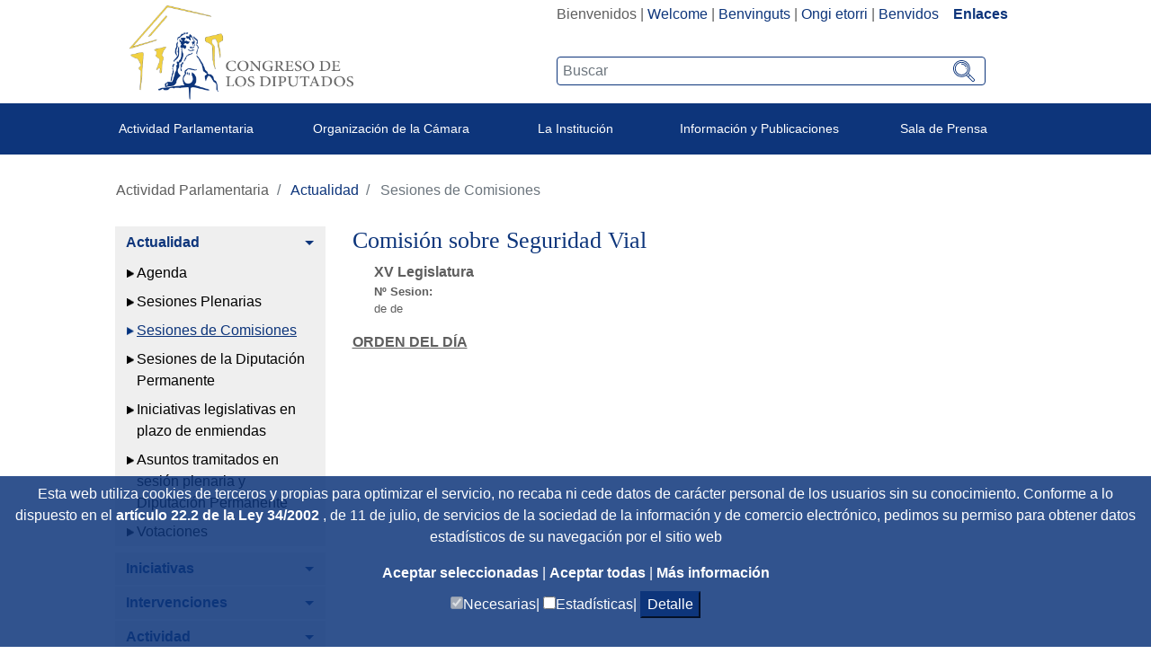

--- FILE ---
content_type: text/javascript
request_url: https://www.congreso.es/o/congreso-theme/js/paginationAjax.js
body_size: 2711
content:
function PaginationManager (){
	
	const PAGE_NUMBER_RESULTS = 20;
	const LINK_PAGE_SHOWED = 5;
	const PAGE_NUMBER_OFFSET = 2;
	const DATA_TYPE_LIST = 0;
	const DATA_TYPE_TABLE = 1;
	const DATA_TYPE_CUSTOM = 2;
	
	var jsonPaginationData;
	var pageIndex, totalPages;
	var contentCallback;
	var postDrawCallback;
	var objPagData;
	var objTableData;
	var objTableHeader;
	var arrAddClasses;
	var dataType;
	var ajaxElementIds;
	var pageResults;
	var overrideTextResults;
	
	var recordManager;
	var savedIndex;
	
	this.setPaginationData = function ( jsonData, contCallback, rcManager ){
		jsonPaginationData = jsonData;
		
		if(typeof(rcManager) !== "undefined"){
			recordManager = rcManager;
			savedIndex = typeof recordManager !== "undefined" ? recordManager.getSelectedPageIndex() : undefined;
		}

		pageResults = pageResults || PAGE_NUMBER_RESULTS;
		
		pageIndex = getPaginationParam('currentPage') ||  savedIndex || 1;
		totalPages = getPaginationParam('totalPages')  || Math.ceil(jsonPaginationData.length / pageResults);
		contentCallback = contCallback;
	}
	
	this.loadList = function (){
		dataType = DATA_TYPE_LIST;
		showData();
	}
	this.loadTable = function (){
		dataType = DATA_TYPE_TABLE;
		showData();
	}
	this.loadCustomData = function (){
		dataType = DATA_TYPE_CUSTOM;
		showData();
	}
	
	
	function showContentDataList(){
		var inicio = typeof(objPagData) !== "undefined" ? 0 : pageResults * (pageIndex - 1);  
		var fin = typeof(objPagData) !== "undefined" ? jsonPaginationData.length : 
			(pageResults * pageIndex) < jsonPaginationData.length ? 
						(pageResults * pageIndex) : jsonPaginationData.length;
		
		showPaginationHeader(inicio, fin);

		var contentData = $("#"+ ajaxElementIds.contentPagination);
		contentData.html("");

		var elementList = document.createElement('ul');
		
		if(typeof(arrAddClasses) !== "undefined"){
			for(var i=0; i < arrAddClasses.length ; i++){
				elementList.classList.add(arrAddClasses[i]);
			}
		}
		
		for (var i=inicio; i< fin; i++) {
			elementList.appendChild(contentCallback(jsonPaginationData[i]));
		}
		
		if(jsonPaginationData.length > 0){
			contentData.html(elementList);
		}
		
		if(typeof recordManager !== "undefined"){
			recordManager.pageChangeAction( pageIndex );
		}
		
	}

	function showContentDataTable(){
		var inicio = typeof(objPagData) !== "undefined" ? 0 : pageResults * (pageIndex - 1);  
		var fin = typeof(objPagData) !== "undefined" ? jsonPaginationData.length : 
			(pageResults * pageIndex) < jsonPaginationData.length ? 
						(pageResults * pageIndex) : jsonPaginationData.length;
		showPaginationHeader(inicio, fin);

		var contentData = $("#"+ ajaxElementIds.contentPagination);

		contentData.html("");
		
		var elementTable = document.createElement('table');
		elementTable.classList.add('table');
		elementTable.classList.add('table-striped');
		elementTable.classList.add('table-hover');
		elementTable.classList.add('table-agenda');
		
		if(typeof(arrAddClasses) !== "undefined"){
			for(var i=0; i < arrAddClasses.length ; i++){
				elementTable.classList.add(arrAddClasses[i]);
			}
		}
		
		if(typeof(objTableData) !== "undefined" 
				&& typeof(objTableData.summary) !== "undefined" 
				&& typeof(objTableData.caption) !== "undefined" ){
			elementTable.setAttribute("summary", objTableData.summary ); 
			var elementCaption = document.createElement('caption');
			elementCaption.appendChild(document.createTextNode(objTableData.caption));
			elementTable.appendChild(elementCaption);
		}

		if(typeof(objTableData) !== "undefined" 
			&& typeof(objTableHeader) !== "undefined"){
			var elementThead  = document.createElement('thead');
			var elementTheadRow = objTableHeader();
			elementThead.appendChild(elementTheadRow);
			elementTable.appendChild(elementThead);
		}

		var elementTbody  = document.createElement('tbody');
		for (var i=inicio; i< fin; i++) {
			var elementTableRow = contentCallback(jsonPaginationData[i]);
			elementTbody.appendChild(elementTableRow);
		}
		
		if(jsonPaginationData.length > 0){
			elementTable.appendChild(elementTbody);
			contentData.html(elementTable);
		}
		
		if(typeof recordManager !== "undefined"){
			recordManager.pageChangeAction( pageIndex );
		}

	}
	
	
	function showCustomContent(){
		var inicio = typeof(objPagData) !== "undefined" ? 0 : pageResults * (pageIndex - 1);  
		var fin = typeof(objPagData) !== "undefined" ? jsonPaginationData.length : 
			(pageResults * pageIndex) < jsonPaginationData.length ? 
						(pageResults * pageIndex) : jsonPaginationData.length;
		showPaginationHeader(inicio, fin);
		var contentData = $("#"+ ajaxElementIds.contentPagination);
		
		var customElement = contentCallback(jsonPaginationData);
		
		contentData.html(customElement);
		
		if(typeof recordManager !== "undefined"){
			recordManager.pageChangeAction( pageIndex );
		}
	}
	

	function showPaginationHeader(inicio, fin){
		printLabelsResults(inicio, fin)
		var paginacionElements = $("#"+ ajaxElementIds.paginationLinks); 
		var paginacionElementsFooter = $("#"+ ajaxElementIds.paginationLinksFooter); 
		paginacionElements.html(""); 
		paginacionElementsFooter.html(""); 
		if(typeof (objPagData) !== "undefined" ||
				jsonPaginationData.length > pageResults){
			createFirstPageElement(paginacionElements)
	 		createPreviousPageElement(paginacionElements);
	 		createPageLinks(paginacionElements);
	 		createNextPageElement(paginacionElements);
	 		createLastPageElement(paginacionElements);
	 		
	 		createFirstPageElement(paginacionElementsFooter)
	 		createPreviousPageElement(paginacionElementsFooter);
	 		createPageLinks(paginacionElementsFooter);
	 		createNextPageElement(paginacionElementsFooter);
	 		createLastPageElement(paginacionElementsFooter);
		}
	}

	function printLabelsResults(inicio, fin){
		var lblResultsShowed = $("#"+ ajaxElementIds.resultsShowed);
		var lblResultsShowedFooter = $("#"+ ajaxElementIds.resultsShowedFooter);
		
		var resultsText = "resultados";
		var resultText = "resultado";
		if(typeof overrideTextResults !== "undefined"){
			resultText = overrideTextResults['textResult'].toLowerCase();
			resultsText = overrideTextResults['textResults'].toLowerCase();
		}
		
		lblResultsShowed.html("");
		lblResultsShowedFooter.html("");
		if( (typeof (jsonPaginationData) !== "undefined" && jsonPaginationData.length > 0) || typeof objPagData != "undefined" ){
			var initData, endData;
			var totalResults = getPaginationParam('paginationDataElements') || jsonPaginationData.length ;

			if(getPaginationParam('startDataElement') !== null){
				initData = getPaginationParam('startDataElement') + 1;
				endData = initData + jsonPaginationData.length - 1;
			} else {
				initData = inicio + 1;
				endData = fin;
			}
			if(totalPages > 1){
				var startCapText = resultsText.substring(0,1).toUpperCase() + resultsText.substring(1).toLowerCase();
				lblResultsShowed.html(startCapText + " " +  initData + " a " + endData + " de " + totalResults );
				lblResultsShowedFooter.html(startCapText + " " + initData + " a " + endData + " de " + totalResults );
			} else {
				lblResultsShowed.html( totalResults + (totalResults == 1 ? " " + resultText : " " + resultsText));
				lblResultsShowedFooter.html( totalResults + (totalResults == 1 ? " " + resultText : " " + resultsText));
			}
		} else {
			lblResultsShowed.html("No se han encontrado " + resultsText);
		}
	}

	function createFirstPageElement(parent){
		var elementAnt = document.createElement('li');
		elementAnt.className = "page-item";
		
		var elementAntChild = document.createElement('a');
		elementAntChild.className = "page-link btn_pag";
		elementAntChild.setAttribute("onclick", "firstPage()");
		elementAntChild.onclick = function() { firstPage() };
		elementAntChild.setAttribute("aria-label", "Ir a la primera página de resultados");
		elementAntChild.appendChild(document.createTextNode("<<"));

		elementAnt.appendChild(elementAntChild);
		parent.append(elementAnt);
	}

	function createPreviousPageElement(parent){
		var elementAnt = document.createElement('li');
		elementAnt.className = "page-item";
		
		var elementAntChild = document.createElement('a');
		elementAntChild.className = "page-link btn_pag";
		elementAntChild.onclick = function() { previousPage() };
		elementAntChild.appendChild(document.createTextNode("<"));
		
		elementAnt.appendChild(elementAntChild);
		parent.append(elementAnt);
	}

	function createNextPageElement(parent){
		var elementSig = document.createElement('li');
		elementSig.className = "page-item";
		
		var elementSigChild = document.createElement('a');
		elementSigChild.className = "page-link btn_pag";
		elementSigChild.onclick = function() { nextPage() };
		elementSigChild.appendChild(document.createTextNode(">"));
		
		elementSig.appendChild(elementSigChild);
		parent.append(elementSig);
	}

	function createLastPageElement(parent){
		var elementSig = document.createElement('li');
		elementSig.className = "page-item";
		
		var elementSigChild = document.createElement('a');
		elementSigChild.className = "page-link btn_pag";
		elementSigChild.onclick = function() { lastPage() };
		elementSigChild.setAttribute("aria-label", "Ir a la última página de resultados");
		elementSigChild.appendChild(document.createTextNode(">>"));
		
		elementSig.appendChild(elementSigChild);
		parent.append(elementSig);
	}


	function createPageLinks(parent){
		var endPageIndex, startPageIndex;
		if( totalPages < LINK_PAGE_SHOWED ){
			endPageIndex = totalPages;
			startPageIndex = 1;
		} else { 
			if(pageIndex <= PAGE_NUMBER_OFFSET ){
				startPageIndex = 1;
				endPageIndex = LINK_PAGE_SHOWED;
			} else if((pageIndex + PAGE_NUMBER_OFFSET) >= totalPages){
				endPageIndex = totalPages;
				startPageIndex = totalPages - (LINK_PAGE_SHOWED - 1);
			} else {
				startPageIndex = pageIndex - PAGE_NUMBER_OFFSET;
				endPageIndex = startPageIndex + (LINK_PAGE_SHOWED - 1);
			}
		}
		for(var i=startPageIndex; i <= endPageIndex; i++ ){
			var pageIndexElement = document.createElement('li');
			pageIndexElement.className = "page-item";
			
			var pageIndexElementChild = document.createElement('a');
			
			pageIndexElementChild.onclick = function() { actionPage(this) };
			
			pageIndexElementChild.classList.add("page-link");
			pageIndexElementChild.classList.add("btn_pag");
			
			if(i === pageIndex){
				pageIndexElementChild.classList.add("select");
			} else {
				pageIndexElementChild.classList.remove("select");
			}
			pageIndexElementChild.appendChild(document.createTextNode( i + ""));
			pageIndexElement.appendChild(pageIndexElementChild);
			parent.append(pageIndexElement);
		}
	}

	function nextPage(){
		if(typeof (objPagData) !== "undefined" ){
			var current = parseInt(getPaginationParam('currentPage'), 10);
			var total = parseInt(getPaginationParam('totalPages'), 10);
			if( current < total ){
				objPagData.callbackPagination(current + 1);
			} 
		} else {
			if( pageIndex < totalPages ){
				pageIndex = pageIndex + 1;
				showData();
			}
		}
	}

	function lastPage(){
		if(typeof (objPagData) !== "undefined" ){
			var current = parseInt(getPaginationParam('currentPage'), 10);
			var total = parseInt(getPaginationParam('totalPages'), 10);
			if( current < total ){
				objPagData.callbackPagination(total);
			} 
		} else {
			if( pageIndex < totalPages ){
				pageIndex = totalPages;
				showData();
			}
		}
	}

	function previousPage(){
		if(typeof (objPagData) !== "undefined" ){
			var current = parseInt(getPaginationParam('currentPage'), 10);
			if( current > 1 ){
				objPagData.callbackPagination(current - 1);
			} 
		} else {
			if( pageIndex > 1 ){
				pageIndex = pageIndex - 1;
				showData();
			}
		}
	}

	function firstPage(){
		if(typeof (objPagData) !== "undefined" ){
			var current = parseInt(getPaginationParam('currentPage'), 10);
			if( current > 1 ){
				objPagData.callbackPagination(1);
			} 
		} else {
			if( pageIndex > 1 ){
				pageIndex = 1;
				showData();
			}
		}
	}

	function actionPage(element){
		var index = parseInt(element.innerHTML, 10);
		if(typeof (objPagData) !== "undefined" ){
			var current = parseInt(getPaginationParam('currentPage'), 10);
			if( current !== index ){
				objPagData.callbackPagination(index);
			} 
		} else {
			if(pageIndex !== index){
				pageIndex = index;
				showData();
			}
		}
	}

	function showData(){
		$('.spinner-border').hide();
		switch (dataType){
		case DATA_TYPE_LIST :
			showContentDataList();
			break;
		case DATA_TYPE_TABLE :
			showContentDataTable();
			break;
		case DATA_TYPE_CUSTOM :
			showCustomContent();
			break;
		}
		if (postDrawCallback) {
			postDrawCallback();
		}
	}

	function getPaginationParam(param){
		return typeof (objPagData) !== "undefined" && (objPagData[param]) !== "undefined" ? 
					objPagData[param] : null ;
	}


	this.getPaginationDataObject = function (totalElements, startElement, currentPg, totalPags, callbackPaginationNumbers ){
		var paginadionData = {
				'paginationDataElements' : totalElements,
				'startDataElement' : startElement,
				'currentPage' : currentPg,
				'totalPages' : totalPags,
				'callbackPagination' : callbackPaginationNumbers	
		};
		return paginadionData;
	}
	
	this.setPaginationDataObject = function(pgData){
		objPagData = pgData;
	}
	
	this.setTableHeader = function (headerData){
		objTableHeader = headerData;
	}
	
	this.setArrAddClasses = function (arrClases){
		arrAddClasses = arrClases;
	}

	this.getTableDataObject = function (summaryData, captionData){
		var tableData = {
				'summary' : summaryData,
				'caption' : captionData
		};
		return tableData;
	}
	
	this.setTableDataObject = function(tableData){
		objTableData = tableData;
	}
	
	this.getElementIdsObject = function (contentPagination, paginationLinks, paginationLinksFooter, resultsShowed, resultsShowedFooter ){
		var elementIdsData = {
				'contentPagination' : contentPagination,
				'paginationLinks' : paginationLinks,
				'paginationLinksFooter' : paginationLinksFooter,
				'resultsShowed' : resultsShowed,
				'resultsShowedFooter' : resultsShowedFooter
		};
		return elementIdsData;
	}
	
	this.setElementIdsObject = function (elemntIds){
		ajaxElementIds = elemntIds;
	}
	
	this.setPageResults = function(results){
		pageResults = results;
	}
	
	this.getPageIndex = function(){
		return pageIndex;
	}
	
	this.setPageIndex = function(index){
		pageIndex = index > totalPages ? totalPages : index;
	}
	
	this.getTotalElements = function(){
		return typeof jsonPaginationData !== "undefined" ? jsonPaginationData.length : 0;
	}
	
	this.setPostDrawCallback = function(pdc) {
		postDrawCallback = pdc;
	}
	
	this.overrideResultText = function( textResult, textResults){
		var textResultObj = {};
		textResultObj['textResult'] = textResult;
		textResultObj['textResults'] = textResults;
		overrideTextResults = textResultObj;
	}
	
}